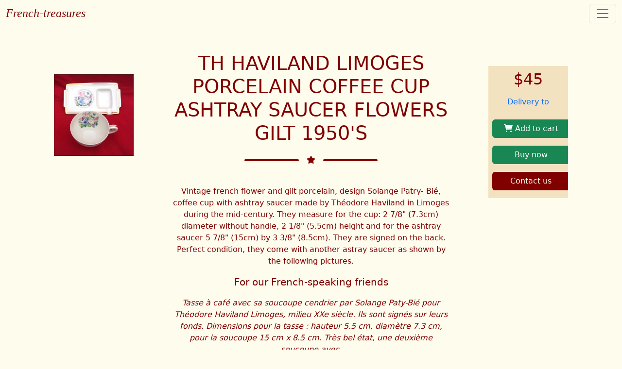

--- FILE ---
content_type: text/html; charset=UTF-8
request_url: https://www.french-treasures.net/porcelain_8/th-haviland-limoges-porcelain-coffee-cup-ashtray-saucer-flowers-gilt-1950-s_9131.html
body_size: 8179
content:
<!DOCTYPE html>
<html lang="fr">
<head>
    <base href="https://www.french-treasures.net">
    <meta charset="utf-8"/>
        		<meta name="robots" content="index, follow">	
	    <meta name="viewport" content="width=device-width, initial-scale=1, shrink-to-fit=no"/>
    <title>Th HAVILAND Limoges Porcelain Coffee Cup Ashtray Saucer Flowers Gilt 1950's</title>
    <meta name="description" content="Vintage french flower and gilt porcelain, design Solange Patry- Bi&amp;eacute;, coffee cup with ashtray saucer made by Th&amp;eacute;odore Haviland in Limoges during the mid-century. They measure for the cup: 2 7/8&quot; (7.3cm) diameter without handle, 2 1/8&quot; (5.5cm) height and for the ashtray saucer 5 7/8&quot; (15cm) by 3 3/8&quot; (8.5cm). They are signed on the back. Perfect condition, they come with another astray saucer as shown by the following pictures."/>
        <meta name="author" content="C&CLejon"/>
    <!-- Favicon-->
    <link rel="icon" type="image/x-icon" href="/images/CoffreLogo.ico"/>
    <!-- Font Awesome icons (free version)-->
    <script src="https://use.fontawesome.com/releases/v6.1.0/js/all.js" crossorigin="anonymous"></script>
    <!-- Google fonts-->
    <link href="https://fonts.googleapis.com/css?family=Montserrat:400,700" rel="stylesheet" type="text/css"/>
    <link href="https://fonts.googleapis.com/css?family=Lato:400,700,400italic,700italic" rel="stylesheet"
          type="text/css"/>
    <!-- Core theme CSS (includes Bootstrap)-->
    <link href="https://cdn.jsdelivr.net/npm/bootstrap@5.2.0/dist/css/bootstrap.min.css" rel="stylesheet">
    <link href="/css/menu.css" rel="stylesheet"/>
    <link href="/css/style.css" rel="stylesheet" type="text/css"/>
    <link href="/css/galery.css" rel="stylesheet" type="text/css"/>
    <link href="/css/search.css" rel="stylesheet" type="text/css"/>
    <!--<link href="https://cdnjs.cloudflare.com/ajax/libs/jquery.bootstrapvalidator/0.5.3/css/bootstrapValidator.min.css" rel="stylesheet"/>-->

</head>

<body id="page-top" class="french-treasures">
<main>
<nav class="navbar navbar-expand-xxl navbar-light bg-light fixed-top">
    <div class="container-fluid">
        <a class="navbar-brand position-fixed" style="top:4px" href="https://www.french-treasures.net">French-treasures</a>
        <ul class="navbar-nav panier d-block d-xxl-none">
            <li class="nav-item dropdown">
                <a class="nav-link position-fixed" href="/cart"  style="right:150px;top:10px">
                    <i class="fa-light fa-cart-shopping fa-xl"></i>
                    <span class="navbar-badge badge bg-danger panier-compteur" id="panier"></span>
                </a>
            </li>
        </ul>
        <button class="navbar-toggler" type="button" data-bs-toggle="collapse" data-bs-target="#navbarNavDropdown" data-bs-auto-close="outside"
                aria-controls="navbarNavDropdown" aria-expanded="true" aria-label="Toggle navigation" >
            <span class="navbar-toggler-icon"></span>
        </button>
        <div class="collapse navbar-collapse" id="navbarNavDropdown">
            <ul class="navbar-nav  mx-auto">
                <li class="nav-item dropdown">
                    <a class="nav-link dropdown-toggle" href="#" id="navbarDropdown" role="button"
                       data-bs-toggle="dropdown"  aria-expanded="false">
                        Home
                    </a>
                    <ul class="dropdown-menu" aria-labelledby="navbarDropdown">
                        <li><a class="nav-link dropdown-item" href="/about-us">About us</a></li>
                        <li><a class="nav-link dropdown-item" href="/terms-of-sale">Shipping/Sales Conditions</a></li>
                        <!--<li><hr class="dropdown-divider"></li>-->
                        <li><a class="nav-link dropdown-item" href="/contact-us">Contact us</a></li>
                    </ul>
                </li>
                <li class="nav-item"><a class="nav-link" href="asian-art_4">Asian Art</a></li>                                        <li class="nav-item dropdown">
                            <a class="nav-link dropdown-toggle" href="#"
                               data-bs-toggle="dropdown"> Ceramic </a>
                            <ul class="dropdown-menu" aria-labelledby="navbarDropdownMenuLink">
                                <li><a class="dropdown-item" href="asparagus-artichoke_221">Asparagus Artichoke</a></li><li><a class="dropdown-item" href="barber-shaving-bowl_241">Barber Shaving Bowl</a></li><li><a class="dropdown-item" href="earthenware_198">Earthenware</a></li><li><a class="dropdown-item" href="fish-plate_43">Fish Plate</a></li><li><a class="dropdown-item" href="majolica_44">Majolica</a></li><li><a class="dropdown-item" href="palissy-ware_191">Palissy ware</a></li><li><a class="dropdown-item" href="porcelain_8">Porcelain</a></li><li><a class="dropdown-item" href="pottery-stoneware_9">Pottery StoneWare</a></li><li><a class="dropdown-item" href="quimper_7">Quimper</a></li><li><a class="dropdown-item" href="quimper-fouillen_199">Quimper Fouillen</a></li><li><a class="dropdown-item" href="quimper-style_200">Quimper Style</a></li>                            </ul>
                        </li>

                                                            <li class="nav-item dropdown">
                            <a class="nav-link dropdown-toggle" href="#"
                               data-bs-toggle="dropdown"> Collectibles </a>
                            <ul class="dropdown-menu" aria-labelledby="navbarDropdownMenuLink">
                                <li><a class="dropdown-item" href="african-art_219">African Art</a></li><li><a class="dropdown-item" href="animals_179">Animals</a></li><li><a class="dropdown-item" href="apothecary_236">Apothecary</a></li><li><a class="dropdown-item" href="barware_182">BarWare</a></li><li><a class="dropdown-item" href="botanical_189">Botanical</a></li><li><a class="dropdown-item" href="clock_190">Clock</a></li><li><a class="dropdown-item" href="coins-paper-money_235">Coins & Paper Money</a></li><li><a class="dropdown-item" href="fan_178">Fan</a></li><li><a class="dropdown-item" href="instrument_145">Instrument</a></li><li><a class="dropdown-item" href="maritime_148">Maritime</a></li><li><a class="dropdown-item" href="militaria_232">Militaria</a></li><li><a class="dropdown-item" href="miniature-shoe_239">Miniature Shoe</a></li><li><a class="dropdown-item" href="mother-of-pearl_147">Mother of Pearl</a></li><li><a class="dropdown-item" href="objet-de-vertu_211">Objet de vertu</a></li><li><a class="dropdown-item" href="other_149">Other</a></li><li><a class="dropdown-item" href="textile_146">Textile</a></li><li><a class="dropdown-item" href="tobacco_238">Tobacco</a></li><li><a class="dropdown-item" href="walking-cane-stick_180">Walking Cane Stick</a></li>                            </ul>
                        </li>

                                                            <li class="nav-item dropdown">
                            <a class="nav-link dropdown-toggle" href="#"
                               data-bs-toggle="dropdown"> Decorative Arts </a>
                            <ul class="dropdown-menu" aria-labelledby="navbarDropdownMenuLink">
                                <li><a class="dropdown-item" href="metalware_16">MetalWare</a></li><li><a class="dropdown-item" href="pyrography_17">Pyrography</a></li><li><a class="dropdown-item" href="wood-carving_14">Wood Carving</a></li>                            </ul>
                        </li>

                                    <li class="nav-item"><a class="nav-link" href="doll_18">Doll</a></li>                                        <li class="nav-item dropdown">
                            <a class="nav-link dropdown-toggle" href="#"
                               data-bs-toggle="dropdown"> Fine Arts </a>
                            <ul class="dropdown-menu" aria-labelledby="navbarDropdownMenuLink">
                                <li><a class="dropdown-item" href="drawing-watercolor_226">Drawing Watercolor</a></li><li><a class="dropdown-item" href="etching_225">Etching</a></li><li><a class="dropdown-item" href="gallery-g-ballerat_181">Gallery G Ballerat</a></li><li><a class="dropdown-item" href="painting_31">Painting</a></li><li><a class="dropdown-item" href="photography-postcard_237">Photography Postcard</a></li><li><a class="dropdown-item" href="sculpture_32">Sculpture</a></li>                            </ul>
                        </li>

                                                            <li class="nav-item dropdown">
                            <a class="nav-link dropdown-toggle" href="#"
                               data-bs-toggle="dropdown"> Furniture </a>
                            <ul class="dropdown-menu" aria-labelledby="navbarDropdownMenuLink">
                                <li><a class="dropdown-item" href="boxes-shelf_167">Boxes & Shelf</a></li><li><a class="dropdown-item" href="furniture_165">Furniture</a></li><li><a class="dropdown-item" href="lighting_166">Lighting</a></li>                            </ul>
                        </li>

                                                            <li class="nav-item dropdown">
                            <a class="nav-link dropdown-toggle" href="#"
                               data-bs-toggle="dropdown"> Glass </a>
                            <ul class="dropdown-menu" aria-labelledby="navbarDropdownMenuLink">
                                <li><a class="dropdown-item" href="art-glass_183">Art Glass</a></li><li><a class="dropdown-item" href="glassware_184">Glassware</a></li><li><a class="dropdown-item" href="paperweight_185">Paperweight</a></li>                            </ul>
                        </li>

                                                            <li class="nav-item dropdown">
                            <a class="nav-link dropdown-toggle" href="#"
                               data-bs-toggle="dropdown"> Oyster </a>
                            <ul class="dropdown-menu" aria-labelledby="navbarDropdownMenuLink">
                                <li><a class="dropdown-item" href="oyster-plate_41">Oyster plate</a></li><li><a class="dropdown-item" href="oyster-platter_42">Oyster platter</a></li>                            </ul>
                        </li>

                                                            <li class="nav-item dropdown">
                            <a class="nav-link dropdown-toggle" href="#"
                               data-bs-toggle="dropdown"> Religious </a>
                            <ul class="dropdown-menu" aria-labelledby="navbarDropdownMenuLink">
                                <li><a class="dropdown-item" href="altar-church_40">Altar & Church</a></li><li><a class="dropdown-item" href="crucifix_28">Crucifix</a></li><li><a class="dropdown-item" href="other-religious_29">Other Religious</a></li><li><a class="dropdown-item" href="vestment_27">Vestment</a></li>                            </ul>
                        </li>

                                    
                <li class="nav-item  d-none d-lg-block ">
                        <div style="position: relative;width:40px">
                            <form class="content2" action="/search" method="get" onSubmit="return validSearch();">
                                <div class="search">
                                    <input type="search" id="recherche" class="search__input" aria-label="search" name="q"
                                           placeholder="Enter your search" value="">
                                    <button class="search__submit" aria-label="submit search" type="submit">
                                        <i class="fa fa-search"></i>
                                    </button>
                                </div>
                            </form>
                        </div>
                </li>

            </ul>
            <ul class="navbar-nav d-none d-xxl-block ">
                <li class="nav-item dropdown float-start">
                    <a class="nav-link" data-bs-toggle="dropdown" href="#" aria-expanded="true">
                        <i class="fa-solid fa-cart-shopping fa-xl"></i>
                        <span class="navbar-badge badge bg-danger panier-compteur"></span>
                    </a>
                    <div class="dropdown-menu dropdown-menu-lg dropdown-menu-end" style="width:500px;" data-bs-popper="none">
                                                <a href="/cart" class="dropdown-item dropdown-footer text-center">See all the cart</a>
                    </div>
                </li>

            </ul>
        </div>
    </div>
</nav>

<script
        src="https://code.jquery.com/jquery-3.6.1.min.js"
        integrity="sha256-o88AwQnZB+VDvE9tvIXrMQaPlFFSUTR+nldQm1LuPXQ="
        crossorigin="anonymous"></script>
<script>
    function validSearch(){
        //alert($('#search-text').val());
        //alert(document.getElementById('search-text').value);
        console.log($('#recherche').val());
        console.log("valeur " + document.getElementById('recherche').value);
        if(document.getElementById('recherche').value!=''){
            //alert("ici");
            return true;
        }
        else{
            return false;
        }
    }

</script>


<style>
    .container {
        max-width: 95%;
    }

    .resume .btn {
        width: 160px;
    }

    .btn:hover {
        color: #fff;
        background-color: #198754;
        border-color: #198754;

    }

    .resume {
        background-color: #f3e2c0;
        overflow: hidden;
        margin: 30px 20%;
    }

    .product-image {
        margin: 30px 20% 0 20%;
    }


</style>
<header class="masthead text-center">
    <div class="container d-flex align-items-center flex-column">
        <div class="row align-items-start col-12">
            <div class="col-xl-3">
                <div class="product-image card-header d-flex justify-content-center">
                    <img class="img-contain mb-5" src="https://www.french-treasures.net/images/objets/64673.jpg"
                         alt=""
                         title="" style="">
                </div>
            </div>
            <div class="col-xl-6" style="">
                <h1 class="masthead-heading text-uppercase mb-0">Th HAVILAND Limoges Porcelain Coffee Cup Ashtray Saucer Flowers Gilt 1950's</h1>
                <div class="row">
                    <div class="divider-custom divider-light">
                        <div class="divider-custom-line"></div>
                        <div class="divider-custom-icon">
                            <svg class="svg-inline--fa fa-star" aria-hidden="true" focusable="false"
                                 data-prefix="fas"
                                 data-icon="star" role="img" xmlns="http://www.w3.org/2000/svg"
                                 viewBox="0 0 576 512"
                                 data-fa-i2svg="">
                                <path fill="currentColor"
                                      d="M381.2 150.3L524.9 171.5C536.8 173.2 546.8 181.6 550.6 193.1C554.4 204.7 551.3 217.3 542.7 225.9L438.5 328.1L463.1 474.7C465.1 486.7 460.2 498.9 450.2 506C440.3 513.1 427.2 514 416.5 508.3L288.1 439.8L159.8 508.3C149 514 135.9 513.1 126 506C116.1 498.9 111.1 486.7 113.2 474.7L137.8 328.1L33.58 225.9C24.97 217.3 21.91 204.7 25.69 193.1C29.46 181.6 39.43 173.2 51.42 171.5L195 150.3L259.4 17.97C264.7 6.954 275.9-.0391 288.1-.0391C300.4-.0391 311.6 6.954 316.9 17.97L381.2 150.3z"></path>
                            </svg><!-- <i class="fas fa-star"></i> Font Awesome fontawesome.com --></div>
                        <div class="divider-custom-line"></div>
                    </div>
                    <div class="col-lg-12">
                        <p class="lead text-center">
                            <span style="font-family: Verdana;font-size: medium;">
                            <p>Vintage french flower and gilt porcelain, design Solange Patry- Bi&eacute;, coffee cup with ashtray saucer made by Th&eacute;odore Haviland in Limoges during the mid-century. They measure for the cup: 2 7/8" (7.3cm) diameter without handle, 2 1/8" (5.5cm) height and for the ashtray saucer 5 7/8" (15cm) by 3 3/8" (8.5cm). They are signed on the back. Perfect condition, they come with another astray saucer as shown by the following pictures.</p>                            </span>
                        </p>
                                                    <p class="lead text-center"><b>For our French-speaking friends</b><br>
                                <span style="font-family: Verdana;font-size: small;">
                                <em>
                            <p>Tasse &agrave; caf&eacute; avec sa soucoupe cendrier par Solange Paty-Bi&eacute; pour Th&eacute;odore Haviland Limoges, milieu XXe si&egrave;cle. Ils sont sign&eacute;s sur leurs fonds. Dimensions pour la tasse : hauteur 5.5 cm, diam&egrave;tre 7.3 cm, pour la soucoupe 15 cm x 8.5 cm. Tr&egrave;s bel &eacute;tat, une deuxi&egrave;me soucoupe avec.</p>                                </em>
                            </span>
                            </p>
                                            </div>
                </div>
            </div>
                        <div class="col-xl-3">
                <div class="text-start resume">
                    <h2 class="text-center p-2">$45
</h2>
                                            <div class="text-center"
                             id="shipping_price">
                            </div>
                        <p class="text-center"><a class="button" data-bs-toggle="modal"
                                                  data-bs-target="#country_modal">Delivery to <span
                                        id="shipping_country"></a></p>

                    

                    <h4 class="text-center">
                                                                                    <div class="p-2">
                                    <button class="btn btn-success cart-button btn-block" type="button">
                                        <i class="fa fa-shopping-cart"></i>
                                        Add to cart                                    </button>
                                </div>
                                                        <div class="p-2">
                            <a href="/cart" class="btn btn-success cart-button btn-block"
                               type="button">Buy now</a>
                            </div>                        <div class="p-2">
                            <a href="/contact-us/9131"
                               class="btn btn-poulbenn w-200">Contact us</a>
                        </div>
                    </h4>


                </div>
            </div>
        </div>
        <div class="row" class="gallery">
            <div class="gallery-container">
                <div>
                                            <a href="#galleryModal"
                           data-large-src="https://www.french-treasures.net/images/objets/64674.jpg"
                           data-target="#galleryModal" data-bs-toggle="modal" data-bs-target="#galleryModal">
                            <img src="https://www.french-treasures.net/images/objets/64674.jpg"
                                 alt=""
                                 title=""
                                 style="height:150px;"/></a>
                                                <a href="#galleryModal"
                           data-large-src="https://www.french-treasures.net/images/objets/64675.jpg"
                           data-target="#galleryModal" data-bs-toggle="modal" data-bs-target="#galleryModal">
                            <img src="https://www.french-treasures.net/images/objets/64675.jpg"
                                 alt=""
                                 title=""
                                 style="height:150px;"/></a>
                                                <a href="#galleryModal"
                           data-large-src="https://www.french-treasures.net/images/objets/64676.jpg"
                           data-target="#galleryModal" data-bs-toggle="modal" data-bs-target="#galleryModal">
                            <img src="https://www.french-treasures.net/images/objets/64676.jpg"
                                 alt=""
                                 title=""
                                 style="height:150px;"/></a>
                                                <a href="#galleryModal"
                           data-large-src="https://www.french-treasures.net/images/objets/64677.jpg"
                           data-target="#galleryModal" data-bs-toggle="modal" data-bs-target="#galleryModal">
                            <img src="https://www.french-treasures.net/images/objets/64677.jpg"
                                 alt=""
                                 title=""
                                 style="height:150px;"/></a>
                                                <a href="#galleryModal"
                           data-large-src="https://www.french-treasures.net/images/objets/64678.jpg"
                           data-target="#galleryModal" data-bs-toggle="modal" data-bs-target="#galleryModal">
                            <img src="https://www.french-treasures.net/images/objets/64678.jpg"
                                 alt=""
                                 title=""
                                 style="height:150px;"/></a>
                                                <a href="#galleryModal"
                           data-large-src="https://www.french-treasures.net/images/objets/64679.jpg"
                           data-target="#galleryModal" data-bs-toggle="modal" data-bs-target="#galleryModal">
                            <img src="https://www.french-treasures.net/images/objets/64679.jpg"
                                 alt=""
                                 title=""
                                 style="height:150px;"/></a>
                                                <a href="#galleryModal"
                           data-large-src="https://www.french-treasures.net/images/objets/64680.jpg"
                           data-target="#galleryModal" data-bs-toggle="modal" data-bs-target="#galleryModal">
                            <img src="https://www.french-treasures.net/images/objets/64680.jpg"
                                 alt=""
                                 title=""
                                 style="height:150px;"/></a>
                        

                </div>
            </div>
        </div>
    </div>
</header>
<div id="galleryModal" class="modal fade" tabindex="-1" role="dialog" aria-hidden="true">
    <div class="modal-dialog modal-dialog-centered" data-bs-dismiss="modal">
        <img src="" id="galleryImage" class="loaded-image mx-auto img-fluid">

    </div>
</div>


<script>


    document.addEventListener("DOMContentLoaded", function (event) {

        $('.cart-button').click(function (event) {
            event.preventDefault();

            cartClick($(this));
            //alert( "Handler for .click() called." );
            $(this).addClass('clicked');
        });

        /*
        const cartButtons = document.querySelectorAll('.cart-button');

        cartButtons.forEach(button => {

            button.addEventListener('click', cartClick);

        });
*/
        function cartClick(button) {
            var href = $(button).attr('href');

            $.ajax({
                type: "POST",
                url: '/api/order/addtocart/9131',
                data: $("#form_item").serialize(),
                dataType: "json",
                // La fonction à apeller si la requête aboutie
                success: function (data) {
                    // Je charge les données dans box
                    console.log("incrementation");
                    if (data.success == 1) {
                        $('.panier-compteur').text(data.cartSize);
                        if (typeof (href) != "undefined") {
                            window.location.href = href;
                        } else {
                            $(button).addClass('d-none');
                        }
                    }
                },

                // La fonction à appeler si la requête n'a pas abouti
                error: function () {
                    // J'affiche un message d'erreur
                    console.log("error when add in cart");
                }
            });


            //let button = this;
            //button.classList.add('clicked');
        }


    });

    function countrySelected(select) {
        $('#shipping_country').text(select.options[select.selectedIndex].text);
        $('#country_modal').modal('hide');
        calculShipping(select.value);
    }

    function calculShipping(id_pays) {
        $.ajax({
            type: "POST",
            url: '/api/item/shipping/9131',
            data: {id_pays: id_pays},
            dataType: "json",
            // La fonction à apeller si la requête aboutie
            success: function (data) {
                // Je charge les données dans box
                if (data.success == 1) {
                    $('#shipping_price').text('Shipping: ' + data.location.shipping_currency)
                    //
                }
            },

            // La fonction à appeler si la requête n'a pas abouti
            error: function () {
                // J'affiche un message d'erreur
                console.log("error when add in cart");
            }
        });
    }


</script>
<!-- Button trigger modal -->


<!-- Modal -->
<div class="modal fade" id="country_modal" tabindex="-1" aria-labelledby="exampleModalLabel" aria-hidden="true">
    <div class="modal-dialog">
        <div class="modal-content">
            <div class="modal-header">
                <h5 class="modal-title" id="exampleModalLabel">Country of delivery</h5>
                <button type="button" class="btn-close" data-bs-dismiss="modal" aria-label="Close"></button>
            </div>
            <div class="modal-body">
                <select class="form-select"
                        aria-label="Country"
                        id="order_country"
                        name="order[order_country_id]"
                        onchange="countrySelected(this)"
                        required>
                    <option selected disabled value="">Select your Country</option>
                    <option value="69" > U S A</option><option value="2" >Afghanistan</option><option value="4" >Albania</option><option value="5" >Algeria</option><option value="170" >American Samoa</option><option value="7" >Angola</option><option value="8" >Anguilla</option><option value="9" >Antigua</option><option value="13" >Argentina</option><option value="14" >Armenia</option><option value="11" >Aruba</option><option value="225" >Ascension Island</option><option value="15" >Australia</option><option value="16" >Austria</option><option value="17" >Azerbaijan</option><option value="1" >Azores</option><option value="18" >Bahamas</option><option value="19" >Bahrain</option><option value="20" >Bangladesh</option><option value="21" >Barbados</option><option value="10" >Barbuda</option><option value="23" >Belarus</option><option value="22" >Belgium</option><option value="24" >Belize</option><option value="25" >Benin</option><option value="26" >Bermuda</option><option value="27" >Bhutan</option><option value="28" >Bolivia</option><option value="29" >Bonaire</option><option value="30" >Bosnia-Herzegovina</option><option value="31" >Botswana</option><option value="32" >Brazil</option><option value="34" >Bulgaria</option><option value="35" >Burkina Faso</option><option value="33" >Burnei Darussalam</option><option value="36" >Burundi</option><option value="212" >Caicos</option><option value="37" >Cambodia</option><option value="38" >Cameroon</option><option value="39" >Canada</option><option value="228" >Canary Islands</option><option value="40" >Cape verde</option><option value="41" >Cayman Islands</option><option value="42" >Central African Rep</option><option value="192" >Chad</option><option value="43" >Chile</option><option value="44" >China</option><option value="46" >Colombia</option><option value="47" >Comoros</option><option value="48" >Congo Rep</option><option value="49" >Congo Rep Dem</option><option value="50" >Cook Islands</option><option value="53" >Costa Rica</option><option value="55" >Croatia</option><option value="56" >Cuba</option><option value="57" >Curaçao</option><option value="45" >Cyprus</option><option value="193" >Czech Republic</option><option value="58" >Denmark</option><option value="59" >Djibouti</option><option value="61" >Dominica</option><option value="60" >Dominican Republic</option><option value="65" >Ecuador</option><option value="62" >Egypt</option><option value="63" >El Salvador</option><option value="85" >Equatorial Guinea</option><option value="66" >Eritrea</option><option value="68" >Estonia</option><option value="70" >Etiopa</option><option value="229" >Falkland Islands</option><option value="230" >Faroe Islands</option><option value="71" >Fiji</option><option value="152" >Filipinas</option><option value="72" >Finland</option><option value="239" >France</option><option value="218" >France DOM</option><option value="219" >France TOM</option><option value="154" >French Polynesia</option><option value="73" >Gabon</option><option value="74" >Gambia</option><option value="75" >Georgia</option><option value="6" >Germany</option><option value="76" >Ghana</option><option value="77" >Gibraltar</option><option value="79" >Greece</option><option value="80" >Grenada</option><option value="167" >Grenadines</option><option value="231" >Groenland</option><option value="81" >Guam</option><option value="82" >Guatemala</option><option value="236" >Guernesey</option><option value="83" >Guinea</option><option value="84" >Guinea Bissau</option><option value="86" >Guyana</option><option value="87" >Haiti</option><option value="88" >Honduras</option><option value="89" >Hong Kong</option><option value="90" >Hungary</option><option value="96" >Iceland</option><option value="91" >India</option><option value="92" >Indonesia</option><option value="94" >Irak</option><option value="93" >Iran</option><option value="95" >Irland</option><option value="97" >Israel</option><option value="98" >Italy</option><option value="54" >Ivory Coast</option><option value="99" >Jamaica</option><option value="100" >Japan</option><option value="235" >Jersey</option><option value="101" >Jordan</option><option value="102" >Jordan</option><option value="103" >Jordan</option><option value="104" >Kazakhstan</option><option value="105" >Kenia</option><option value="106" >Kirghizistan</option><option value="226" >Kiribati</option><option value="52" >Korea</option><option value="107" >Kuwait</option><option value="108" >Lao</option><option value="110" >Latvia</option><option value="111" >Lebanon</option><option value="109" >Lesotho</option><option value="112" >Liberia</option><option value="113" >Libya</option><option value="232" >Liechtenstein</option><option value="114" >LIthuania</option><option value="115" >Luxembourg</option><option value="116" >Macau</option><option value="117" >Macedonia</option><option value="118" >Madagasikara</option><option value="119" >Madeira Islands</option><option value="121" >Malawi</option><option value="120" >Malaysia</option><option value="122" >Maldives</option><option value="123" >Mali</option><option value="124" >Malta</option><option value="237" >Mariana Islands</option><option value="233" >Marshall Isalnds</option><option value="127" >Mauritania</option><option value="126" >Mauritius</option><option value="227" >Mauritius</option><option value="128" >Mexico</option><option value="234" >Micronesia</option><option value="129" >Moldova</option><option value="130" >Mongolia</option><option value="175" >Montenegro</option><option value="131" >Montserrat</option><option value="125" >Morocco</option><option value="133" >Mozambique</option><option value="134" >Myanmar</option><option value="135" >Namibia</option><option value="238" >Nauru</option><option value="136" >Nepal</option><option value="150" >Netherlands</option><option value="220" >Netherlands Antilles</option><option value="163" >Nevis</option><option value="213" >New Caledonia</option><option value="148" >New Guinea Papua</option><option value="141" >New Zealand</option><option value="137" >Nicaragua</option><option value="138" >Niger</option><option value="139" >Nigeria</option><option value="51" >North Korea</option><option value="140" >Norway</option><option value="142" >Oman</option><option value="222" >Oriental Timor</option><option value="145" >Pakistan</option><option value="215" >Palau</option><option value="216" >Palestine</option><option value="146" >Panama</option><option value="147" >Papouasie</option><option value="149" >Paraguay</option><option value="151" >Peru</option><option value="217" >Pitcairn Islands</option><option value="153" >Poland</option><option value="157" >Portugal</option><option value="172" >Principe</option><option value="156" >Puerto Rico</option><option value="158" >Qatar</option><option value="159" >Romania</option><option value="160" >Russia</option><option value="161" >Rwanda</option><option value="164" >Saint Kitts</option><option value="169" >Saint Lucia</option><option value="165" >Saint Martin</option><option value="214" >Salomon Islands</option><option value="221" >San Maino</option><option value="171" >Sao Tome</option><option value="12" >Saudi Arabia</option><option value="173" >Senegal</option><option value="174" >Serbia</option><option value="176" >Seychelles</option><option value="177" >Sierra Leone</option><option value="178" >Singapore</option><option value="179" >Slovakia</option><option value="180" >Slovenia</option><option value="181" >Somalia</option><option value="3" >South Africa</option><option value="67" >Spain</option><option value="183" >Sri Lanka</option><option value="162" >St Christophe</option><option value="166" >St Vincent</option><option value="168" >Ste Helene</option><option value="182" >Sudan</option><option value="186" >Surinan</option><option value="187" >Swaziland</option><option value="184" >Sweden</option><option value="185" >Switzerland</option><option value="188" >Syria</option><option value="190" >Tadjikistan</option><option value="155" >Tahiti</option><option value="189" >Taiwan</option><option value="191" >Tanzania</option><option value="194" >Thailand</option><option value="195" >Togo</option><option value="223" >tonga</option><option value="196" >Trinidad Tobago</option><option value="224" >TRsitan Da Cunha</option><option value="200" >Tubalu</option><option value="197" >Tunisia</option><option value="198" >Turkemistan</option><option value="199" >Turkey</option><option value="211" >Turks</option><option value="143" >Uganda</option><option value="201" >Ukrain</option><option value="64" >United Arab Emirates</option><option value="78" >United Kingdom</option><option value="202" >Uruguay</option><option value="144" >Usbekistan</option><option value="203" >Vanuatu</option><option value="204" >Vatican</option><option value="205" >Venezuela</option><option value="207" >Vietnam</option><option value="206" >Virgin Islands</option><option value="208" >Yeman</option><option value="209" >Zambia</option><option value="210" >Zimbabwe</option>                </select>
            </div>
            <div class="modal-footer">
                <button type="button" class="btn btn-secondary" data-bs-dismiss="modal">Close</button>
            </div>
        </div>
    </div>
</div>

</main>
<!-- Footer -->
<footer class="bg-french-treasures text-center">
    <!-- Grid container -->
    <div class="container p-2">
        <!-- Section: Social media -->
        <section class="mb-0">
            <!-- Facebook -->
            <a class="btn btn-outline-light btn-floating m-1"  href="https://www.facebook.com/sharer.php?u=https%3A%2F%2Fwww.french-treasures.net%2F%2Fporcelain_8%2Fth-haviland-limoges-porcelain-coffee-cup-ashtray-saucer-flowers-gilt-1950-s_9131.html" target="_blank" role="button"
            ><i class="fab fa-facebook-f"></i
                ></a>

            <!-- Twitter -->
            <a class="btn btn-outline-light btn-floating m-1"    href="https://twitter.com/share?url=https%3A%2F%2Fwww.french-treasures.net%2F%2Fporcelain_8%2Fth-haviland-limoges-porcelain-coffee-cup-ashtray-saucer-flowers-gilt-1950-s_9131.html&text=&via=&hashtags=" role="button"
            ><i class="fab fa-twitter"></i
                ></a>


            <!-- Linkedin -->
            <a class="btn btn-outline-light btn-floating m-1"   href="https://www.linkedin.com/shareArticle?url=https%3A%2F%2Fwww.french-treasures.net%2F%2Fporcelain_8%2Fth-haviland-limoges-porcelain-coffee-cup-ashtray-saucer-flowers-gilt-1950-s_9131.html&title=" role="button"
            ><i class="fab fa-linkedin-in"></i
                ></a>

            <!-- Pinteresy -->
            <a class="btn btn-outline-light btn-floating m-1"   href="https://pinterest.com/pin/create/bookmarklet/?media=&url=https%3A%2F%2Fwww.french-treasures.net%2F%2Fporcelain_8%2Fth-haviland-limoges-porcelain-coffee-cup-ashtray-saucer-flowers-gilt-1950-s_9131.html&is_video=false&description=" role="button"
            ><i class="fab fa-pinterest"></i
                ></a>
        </section>
        <!-- Section: Social media -->

        <!-- Section: Form -->


    <!-- Copyright -->
    <div class="text-center p-1" style="">
        All content, design and layout are Copyright © 2022 French-treasures All Rights Reserved.
    </div>
    <!-- Copyright -->
    <!--script src="https://cdn.jsdelivr.net/npm/bootstrap@5.2.0/dist/js/bootstrap.min.js"></script>-->
    <script src="https://cdn.jsdelivr.net/npm/bootstrap@5.2.0/dist/js/bootstrap.bundle.min.js"></script>
</footer>
<!-- Google tag (gtag.js) -->
<script async src="https://www.googletagmanager.com/gtag/js?id=G-V6NR0KZT13"></script>
<script>
    window.dataLayer = window.dataLayer || [];
    function gtag(){dataLayer.push(arguments);}
    gtag('js', new Date());

    gtag('config', 'G-V6NR0KZT13');
</script>
</body>

</html>
<script type="text/javascript">
    $(document).ready(function () {
        $('#galleryModal').on('show.bs.modal', function (e) {
            //alert($(e.relatedTarget));
            $('#galleryImage').attr("src", $(e.relatedTarget).data("large-src"));
        });

    });
</script>


--- FILE ---
content_type: text/css
request_url: https://www.french-treasures.net/css/galery.css
body_size: 172
content:
.card-img-top {
    max-height: 250px;
    overflow: hidden;
}

.card-title a:link {
    font-size: 30px;
    background-color: transparent;
    color: #000000;
    text-decoration: none;
}

.card.gallery .card-header{
    position: relative;
    height:250px;
    /*background-color: transparent;
    border:0;*/
}
/*
.card.gallery  .img-contain{
    box-shadow: rgba(0, 0, 0, 0.3) 0px 19px 38px, rgba(0, 0, 0, 0.22) 0px 15px 12px;
}
*/

.card.gallery .card-body{
    height:140px;
}


.french-treasures a.card {
    color: #800000;
    background-color: transparent;
    text-decoration: none;
}
.poulbenn a.card {
    color: #04047C;
    background-color: transparent;
    text-decoration: none;
}


--- FILE ---
content_type: text/css
request_url: https://www.french-treasures.net/css/search.css
body_size: 437
content:
*, *::before, *::after {
	box-sizing: border-box;
}

:root {
	--clr-primary: #ee6352;
	--clr-body: #333;
	--clr-bg: #ddd;
}


.content2 {
	background: #FEF5E2;
	width: 500px;
	box-shadow: 0 0 3em rgba(0,0,0,.15);
	position: absolute;
	right:0;
}

.search {
	--size: 40px;
	display: flex;
	border-radius: 100px;
	overflow: hidden;
	font-size: 1.25em;
	position: absolute;
	right:0;
	width: var(--size);
	height: var(--size);
// margin-left: auto;
	transition: width 450ms cubic-bezier(0.18, 0.89, 0.32, 1.28);
	padding: 3px;
    background-color:#fefced;
}


.search__input {
	border: 0;
	padding: .25em 1em;
	flex-grow: 1;
	outline: 0;
	z-index: 3;
	position: absolute;
	top: 0;
	bottom: 0;
	left: 0;
	width: 100%;
	background: transparent;
	opacity: 1;
	cursor: pointer;
}
.search__input:focus{
	z-index:1;
}
.search__submit {
	font-size: 1.5rem;
	margin-left: auto;
	background: 0;
	border: 0;
	z-index:2;
	cursor: pointer;
	border-radius: 50%;
	transition: background 200ms ease-out;
	width: calc(var(--size) - 10px);
	height: calc(var(--size) - 10px);
	color: var(--clr-body);
}

.search:focus-within {
/ / box-shadow: 0 0 5 px var(--clr-primary);
	width: 100%;
	z-index: 2;
	background-color:white;
}

.search__input {
	opacity: 1;
	cursor: initial;
	width: calc(100% - var(--size));
}
.search__input:focus-within + .search__submit{
	
}


